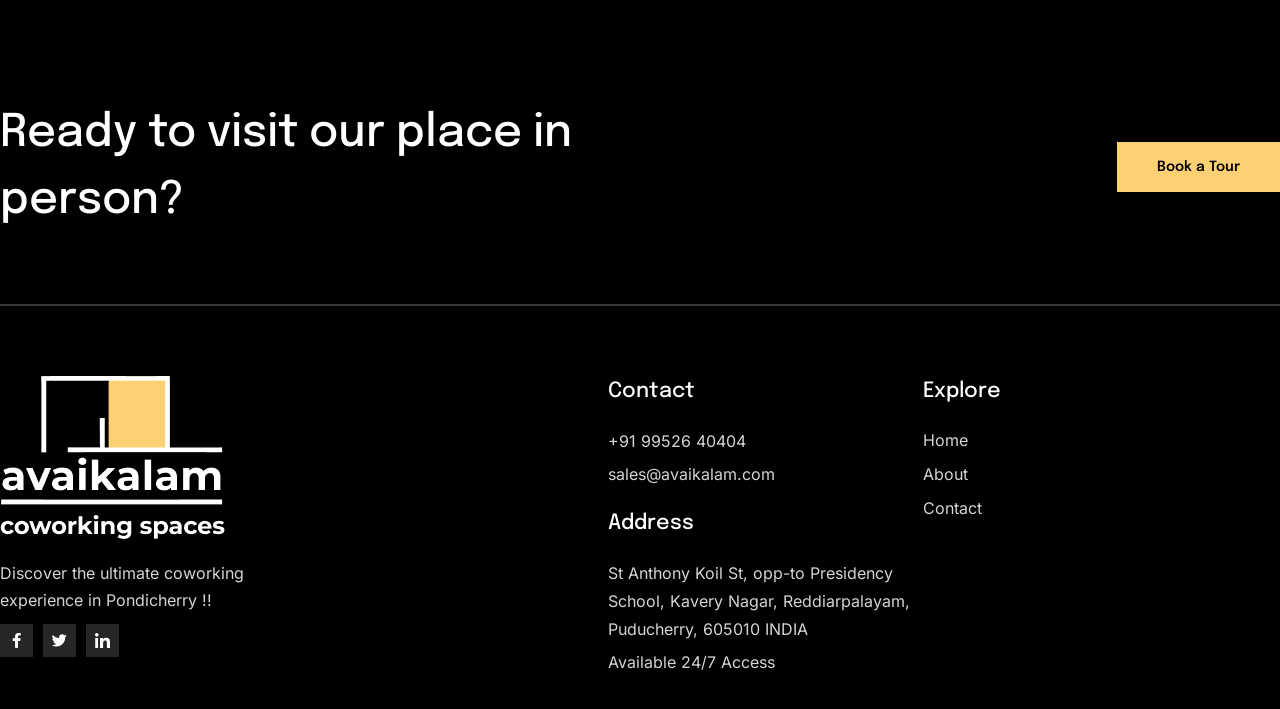

--- FILE ---
content_type: text/css
request_url: https://avaikalam.com/wp-content/uploads/elementor/css/post-9.css?ver=1764732586
body_size: 1004
content:
.elementor-kit-9{--e-global-color-primary:#000000;--e-global-color-secondary:#54595F;--e-global-color-text:#7A7A7A;--e-global-color-accent:#FF831A;--e-global-color-c14507b:#FAF7F2;--e-global-color-cc92d15:#F5F6F7;--e-global-typography-primary-font-family:"Epilogue";--e-global-typography-primary-font-size:65px;--e-global-typography-primary-font-weight:500;--e-global-typography-primary-text-transform:none;--e-global-typography-primary-font-style:normal;--e-global-typography-primary-text-decoration:none;--e-global-typography-primary-line-height:1.3em;--e-global-typography-secondary-font-family:"Epilogue";--e-global-typography-secondary-font-size:45px;--e-global-typography-secondary-font-weight:500;--e-global-typography-secondary-text-transform:none;--e-global-typography-secondary-font-style:normal;--e-global-typography-secondary-text-decoration:none;--e-global-typography-secondary-line-height:1.5em;--e-global-typography-text-font-family:"Inter";--e-global-typography-text-font-size:16px;--e-global-typography-text-font-weight:400;--e-global-typography-text-text-transform:none;--e-global-typography-text-font-style:normal;--e-global-typography-text-text-decoration:none;--e-global-typography-text-line-height:1.8em;--e-global-typography-accent-font-family:"Epilogue";--e-global-typography-accent-font-size:14px;--e-global-typography-accent-font-weight:600;--e-global-typography-accent-text-transform:none;--e-global-typography-accent-font-style:normal;--e-global-typography-accent-text-decoration:none;--e-global-typography-974ca7a-font-family:"Epilogue";--e-global-typography-974ca7a-font-size:25px;--e-global-typography-974ca7a-font-weight:500;--e-global-typography-974ca7a-text-transform:none;--e-global-typography-974ca7a-font-style:normal;--e-global-typography-974ca7a-text-decoration:none;--e-global-typography-974ca7a-line-height:1.5em;--e-global-typography-7ed6a0e-font-family:"Epilogue";--e-global-typography-7ed6a0e-font-size:21px;--e-global-typography-7ed6a0e-font-weight:500;--e-global-typography-7ed6a0e-text-transform:none;--e-global-typography-7ed6a0e-font-style:normal;--e-global-typography-7ed6a0e-text-decoration:none;--e-global-typography-7ed6a0e-line-height:1.5em;--e-global-typography-bdbfa0e-font-family:"Epilogue";--e-global-typography-bdbfa0e-font-size:18px;--e-global-typography-bdbfa0e-font-weight:500;--e-global-typography-bdbfa0e-text-transform:none;--e-global-typography-bdbfa0e-font-style:normal;--e-global-typography-bdbfa0e-text-decoration:none;--e-global-typography-bdbfa0e-line-height:1.6em;--e-global-typography-d366941-font-family:"Epilogue";--e-global-typography-d366941-font-size:16px;--e-global-typography-d366941-font-weight:500;--e-global-typography-d366941-text-transform:none;--e-global-typography-d366941-font-style:normal;--e-global-typography-d366941-text-decoration:none;--e-global-typography-d366941-line-height:1.5em;--e-global-typography-4a03b88-font-family:"Epilogue";--e-global-typography-4a03b88-font-size:15px;--e-global-typography-4a03b88-font-weight:600;--e-global-typography-4a03b88-text-transform:uppercase;--e-global-typography-4a03b88-letter-spacing:4px;--e-global-typography-c15b3a7-font-family:"Epilogue";--e-global-typography-c15b3a7-font-size:13px;--e-global-typography-c15b3a7-font-weight:600;--e-global-typography-c15b3a7-text-transform:uppercase;--e-global-typography-c15b3a7-letter-spacing:1px;--e-global-typography-68c6eb0-font-family:"Epilogue";--e-global-typography-68c6eb0-font-size:14px;--e-global-typography-68c6eb0-font-weight:500;--e-global-typography-c30dade-font-family:"Epilogue";--e-global-typography-c30dade-font-size:35px;--e-global-typography-c30dade-font-weight:500;--e-global-typography-c30dade-line-height:1.4em;color:var( --e-global-color-text );font-family:var( --e-global-typography-text-font-family ), Sans-serif;font-size:var( --e-global-typography-text-font-size );font-weight:var( --e-global-typography-text-font-weight );text-transform:var( --e-global-typography-text-text-transform );font-style:var( --e-global-typography-text-font-style );text-decoration:var( --e-global-typography-text-text-decoration );line-height:var( --e-global-typography-text-line-height );}.elementor-kit-9 button,.elementor-kit-9 input[type="button"],.elementor-kit-9 input[type="submit"],.elementor-kit-9 .elementor-button{background-color:var( --e-global-color-primary );font-family:var( --e-global-typography-accent-font-family ), Sans-serif;font-size:var( --e-global-typography-accent-font-size );font-weight:var( --e-global-typography-accent-font-weight );text-transform:var( --e-global-typography-accent-text-transform );font-style:var( --e-global-typography-accent-font-style );text-decoration:var( --e-global-typography-accent-text-decoration );color:#FFFFFF;border-style:solid;border-width:0px 0px 0px 0px;border-radius:0px 0px 0px 0px;padding:16px 32px 16px 32px;}.elementor-kit-9 button:hover,.elementor-kit-9 button:focus,.elementor-kit-9 input[type="button"]:hover,.elementor-kit-9 input[type="button"]:focus,.elementor-kit-9 input[type="submit"]:hover,.elementor-kit-9 input[type="submit"]:focus,.elementor-kit-9 .elementor-button:hover,.elementor-kit-9 .elementor-button:focus{background-color:var( --e-global-color-accent );color:#FFFFFF;}.elementor-kit-9 e-page-transition{background-color:#FFBC7D;}.elementor-kit-9 a{color:var( --e-global-color-accent );}.elementor-kit-9 a:hover{color:var( --e-global-color-primary );}.elementor-kit-9 h1{color:var( --e-global-color-primary );font-family:var( --e-global-typography-primary-font-family ), Sans-serif;font-size:var( --e-global-typography-primary-font-size );font-weight:var( --e-global-typography-primary-font-weight );text-transform:var( --e-global-typography-primary-text-transform );font-style:var( --e-global-typography-primary-font-style );text-decoration:var( --e-global-typography-primary-text-decoration );line-height:var( --e-global-typography-primary-line-height );}.elementor-kit-9 h2{color:var( --e-global-color-primary );font-family:var( --e-global-typography-secondary-font-family ), Sans-serif;font-size:var( --e-global-typography-secondary-font-size );font-weight:var( --e-global-typography-secondary-font-weight );text-transform:var( --e-global-typography-secondary-text-transform );font-style:var( --e-global-typography-secondary-font-style );text-decoration:var( --e-global-typography-secondary-text-decoration );line-height:var( --e-global-typography-secondary-line-height );}.elementor-kit-9 h3{color:var( --e-global-color-primary );font-family:var( --e-global-typography-974ca7a-font-family ), Sans-serif;font-size:var( --e-global-typography-974ca7a-font-size );font-weight:var( --e-global-typography-974ca7a-font-weight );text-transform:var( --e-global-typography-974ca7a-text-transform );font-style:var( --e-global-typography-974ca7a-font-style );text-decoration:var( --e-global-typography-974ca7a-text-decoration );line-height:var( --e-global-typography-974ca7a-line-height );letter-spacing:var( --e-global-typography-974ca7a-letter-spacing );word-spacing:var( --e-global-typography-974ca7a-word-spacing );}.elementor-kit-9 h4{color:var( --e-global-color-primary );font-family:var( --e-global-typography-7ed6a0e-font-family ), Sans-serif;font-size:var( --e-global-typography-7ed6a0e-font-size );font-weight:var( --e-global-typography-7ed6a0e-font-weight );text-transform:var( --e-global-typography-7ed6a0e-text-transform );font-style:var( --e-global-typography-7ed6a0e-font-style );text-decoration:var( --e-global-typography-7ed6a0e-text-decoration );line-height:var( --e-global-typography-7ed6a0e-line-height );letter-spacing:var( --e-global-typography-7ed6a0e-letter-spacing );word-spacing:var( --e-global-typography-7ed6a0e-word-spacing );}.elementor-kit-9 h5{color:var( --e-global-color-primary );font-family:var( --e-global-typography-bdbfa0e-font-family ), Sans-serif;font-size:var( --e-global-typography-bdbfa0e-font-size );font-weight:var( --e-global-typography-bdbfa0e-font-weight );text-transform:var( --e-global-typography-bdbfa0e-text-transform );font-style:var( --e-global-typography-bdbfa0e-font-style );text-decoration:var( --e-global-typography-bdbfa0e-text-decoration );line-height:var( --e-global-typography-bdbfa0e-line-height );letter-spacing:var( --e-global-typography-bdbfa0e-letter-spacing );word-spacing:var( --e-global-typography-bdbfa0e-word-spacing );}.elementor-kit-9 h6{color:var( --e-global-color-primary );font-family:var( --e-global-typography-d366941-font-family ), Sans-serif;font-size:var( --e-global-typography-d366941-font-size );font-weight:var( --e-global-typography-d366941-font-weight );text-transform:var( --e-global-typography-d366941-text-transform );font-style:var( --e-global-typography-d366941-font-style );text-decoration:var( --e-global-typography-d366941-text-decoration );line-height:var( --e-global-typography-d366941-line-height );letter-spacing:var( --e-global-typography-d366941-letter-spacing );word-spacing:var( --e-global-typography-d366941-word-spacing );}.elementor-kit-9 label{color:var( --e-global-color-primary );font-family:var( --e-global-typography-68c6eb0-font-family ), Sans-serif;font-size:var( --e-global-typography-68c6eb0-font-size );font-weight:var( --e-global-typography-68c6eb0-font-weight );line-height:var( --e-global-typography-68c6eb0-line-height );letter-spacing:var( --e-global-typography-68c6eb0-letter-spacing );word-spacing:var( --e-global-typography-68c6eb0-word-spacing );}.elementor-kit-9 input:not([type="button"]):not([type="submit"]),.elementor-kit-9 textarea,.elementor-kit-9 .elementor-field-textual{font-family:var( --e-global-typography-text-font-family ), Sans-serif;font-size:var( --e-global-typography-text-font-size );font-weight:var( --e-global-typography-text-font-weight );text-transform:var( --e-global-typography-text-text-transform );font-style:var( --e-global-typography-text-font-style );text-decoration:var( --e-global-typography-text-text-decoration );line-height:var( --e-global-typography-text-line-height );color:var( --e-global-color-primary );background-color:#02010100;border-style:solid;border-width:2px 2px 2px 2px;border-color:#0000001C;border-radius:0px 0px 0px 0px;}.elementor-kit-9 input:focus:not([type="button"]):not([type="submit"]),.elementor-kit-9 textarea:focus,.elementor-kit-9 .elementor-field-textual:focus{border-style:solid;border-color:var( --e-global-color-secondary );}.elementor-section.elementor-section-boxed > .elementor-container{max-width:1140px;}.e-con{--container-max-width:1140px;}.elementor-widget:not(:last-child){margin-block-end:20px;}.elementor-element{--widgets-spacing:20px 20px;--widgets-spacing-row:20px;--widgets-spacing-column:20px;}@media(max-width:1024px){.elementor-kit-9{--e-global-typography-primary-font-size:50px;--e-global-typography-secondary-font-size:38px;--e-global-typography-text-font-size:15px;--e-global-typography-accent-font-size:13px;--e-global-typography-974ca7a-font-size:22px;--e-global-typography-7ed6a0e-font-size:19px;--e-global-typography-bdbfa0e-font-size:17px;--e-global-typography-d366941-font-size:16px;--e-global-typography-c30dade-font-size:30px;font-size:var( --e-global-typography-text-font-size );line-height:var( --e-global-typography-text-line-height );}.elementor-kit-9 h1{font-size:var( --e-global-typography-primary-font-size );line-height:var( --e-global-typography-primary-line-height );}.elementor-kit-9 h2{font-size:var( --e-global-typography-secondary-font-size );line-height:var( --e-global-typography-secondary-line-height );}.elementor-kit-9 h3{font-size:var( --e-global-typography-974ca7a-font-size );line-height:var( --e-global-typography-974ca7a-line-height );letter-spacing:var( --e-global-typography-974ca7a-letter-spacing );word-spacing:var( --e-global-typography-974ca7a-word-spacing );}.elementor-kit-9 h4{font-size:var( --e-global-typography-7ed6a0e-font-size );line-height:var( --e-global-typography-7ed6a0e-line-height );letter-spacing:var( --e-global-typography-7ed6a0e-letter-spacing );word-spacing:var( --e-global-typography-7ed6a0e-word-spacing );}.elementor-kit-9 h5{font-size:var( --e-global-typography-bdbfa0e-font-size );line-height:var( --e-global-typography-bdbfa0e-line-height );letter-spacing:var( --e-global-typography-bdbfa0e-letter-spacing );word-spacing:var( --e-global-typography-bdbfa0e-word-spacing );}.elementor-kit-9 h6{font-size:var( --e-global-typography-d366941-font-size );line-height:var( --e-global-typography-d366941-line-height );letter-spacing:var( --e-global-typography-d366941-letter-spacing );word-spacing:var( --e-global-typography-d366941-word-spacing );}.elementor-kit-9 button,.elementor-kit-9 input[type="button"],.elementor-kit-9 input[type="submit"],.elementor-kit-9 .elementor-button{font-size:var( --e-global-typography-accent-font-size );}.elementor-kit-9 label{font-size:var( --e-global-typography-68c6eb0-font-size );line-height:var( --e-global-typography-68c6eb0-line-height );letter-spacing:var( --e-global-typography-68c6eb0-letter-spacing );word-spacing:var( --e-global-typography-68c6eb0-word-spacing );}.elementor-kit-9 input:not([type="button"]):not([type="submit"]),.elementor-kit-9 textarea,.elementor-kit-9 .elementor-field-textual{font-size:var( --e-global-typography-text-font-size );line-height:var( --e-global-typography-text-line-height );}.elementor-section.elementor-section-boxed > .elementor-container{max-width:1024px;}.e-con{--container-max-width:1024px;}}@media(max-width:767px){.elementor-kit-9{--e-global-typography-primary-font-size:41px;--e-global-typography-secondary-font-size:32px;--e-global-typography-text-font-size:15px;--e-global-typography-accent-font-size:13px;--e-global-typography-974ca7a-font-size:21px;--e-global-typography-7ed6a0e-font-size:18px;--e-global-typography-bdbfa0e-font-size:16px;--e-global-typography-d366941-font-size:15px;--e-global-typography-4a03b88-font-size:14px;--e-global-typography-c30dade-font-size:28px;font-size:var( --e-global-typography-text-font-size );line-height:var( --e-global-typography-text-line-height );}.elementor-kit-9 h1{font-size:var( --e-global-typography-primary-font-size );line-height:var( --e-global-typography-primary-line-height );}.elementor-kit-9 h2{font-size:var( --e-global-typography-secondary-font-size );line-height:var( --e-global-typography-secondary-line-height );}.elementor-kit-9 h3{font-size:var( --e-global-typography-974ca7a-font-size );line-height:var( --e-global-typography-974ca7a-line-height );letter-spacing:var( --e-global-typography-974ca7a-letter-spacing );word-spacing:var( --e-global-typography-974ca7a-word-spacing );}.elementor-kit-9 h4{font-size:var( --e-global-typography-7ed6a0e-font-size );line-height:var( --e-global-typography-7ed6a0e-line-height );letter-spacing:var( --e-global-typography-7ed6a0e-letter-spacing );word-spacing:var( --e-global-typography-7ed6a0e-word-spacing );}.elementor-kit-9 h5{font-size:var( --e-global-typography-bdbfa0e-font-size );line-height:var( --e-global-typography-bdbfa0e-line-height );letter-spacing:var( --e-global-typography-bdbfa0e-letter-spacing );word-spacing:var( --e-global-typography-bdbfa0e-word-spacing );}.elementor-kit-9 h6{font-size:var( --e-global-typography-d366941-font-size );line-height:var( --e-global-typography-d366941-line-height );letter-spacing:var( --e-global-typography-d366941-letter-spacing );word-spacing:var( --e-global-typography-d366941-word-spacing );}.elementor-kit-9 button,.elementor-kit-9 input[type="button"],.elementor-kit-9 input[type="submit"],.elementor-kit-9 .elementor-button{font-size:var( --e-global-typography-accent-font-size );}.elementor-kit-9 label{font-size:var( --e-global-typography-68c6eb0-font-size );line-height:var( --e-global-typography-68c6eb0-line-height );letter-spacing:var( --e-global-typography-68c6eb0-letter-spacing );word-spacing:var( --e-global-typography-68c6eb0-word-spacing );}.elementor-kit-9 input:not([type="button"]):not([type="submit"]),.elementor-kit-9 textarea,.elementor-kit-9 .elementor-field-textual{font-size:var( --e-global-typography-text-font-size );line-height:var( --e-global-typography-text-line-height );}.elementor-section.elementor-section-boxed > .elementor-container{max-width:767px;}.e-con{--container-max-width:767px;}}

--- FILE ---
content_type: text/css
request_url: https://avaikalam.com/wp-content/uploads/elementor/css/post-104.css?ver=1764732585
body_size: 1773
content:
.elementor-104 .elementor-element.elementor-element-36343d36:not(.elementor-motion-effects-element-type-background), .elementor-104 .elementor-element.elementor-element-36343d36 > .elementor-motion-effects-container > .elementor-motion-effects-layer{background-color:var( --e-global-color-primary );}.elementor-104 .elementor-element.elementor-element-36343d36 > .elementor-container{max-width:1300px;}.elementor-104 .elementor-element.elementor-element-36343d36{transition:background 0.3s, border 0.3s, border-radius 0.3s, box-shadow 0.3s;margin-top:0px;margin-bottom:0px;padding:100px 0px 0px 0px;}.elementor-104 .elementor-element.elementor-element-36343d36 > .elementor-background-overlay{transition:background 0.3s, border-radius 0.3s, opacity 0.3s;}.elementor-104 .elementor-element.elementor-element-71a983b7:not(.elementor-motion-effects-element-type-background) > .elementor-widget-wrap, .elementor-104 .elementor-element.elementor-element-71a983b7 > .elementor-widget-wrap > .elementor-motion-effects-container > .elementor-motion-effects-layer{background-color:var( --e-global-color-primary );}.elementor-104 .elementor-element.elementor-element-71a983b7 > .elementor-element-populated{transition:background 0.3s, border 0.3s, border-radius 0.3s, box-shadow 0.3s;margin:0px 0px 0px 0px;--e-column-margin-right:0px;--e-column-margin-left:0px;padding:0px 0px 0px 0px;}.elementor-104 .elementor-element.elementor-element-71a983b7 > .elementor-element-populated > .elementor-background-overlay{transition:background 0.3s, border-radius 0.3s, opacity 0.3s;}.elementor-104 .elementor-element.elementor-element-5b0384e5 > .elementor-container{max-width:1300px;}.elementor-104 .elementor-element.elementor-element-5b0384e5{border-style:solid;border-width:0px 0px 2px 0px;border-color:#FFFFFF36;padding:0px 0px 70px 0px;}.elementor-104 .elementor-element.elementor-element-4c48217c > .elementor-element-populated{padding:0px 0px 0px 0px;}.elementor-104 .elementor-element.elementor-element-61830aeb .elementor-heading-title{font-family:var( --e-global-typography-secondary-font-family ), Sans-serif;font-size:var( --e-global-typography-secondary-font-size );font-weight:var( --e-global-typography-secondary-font-weight );text-transform:var( --e-global-typography-secondary-text-transform );font-style:var( --e-global-typography-secondary-font-style );text-decoration:var( --e-global-typography-secondary-text-decoration );line-height:var( --e-global-typography-secondary-line-height );color:#FFFFFF;}.elementor-bc-flex-widget .elementor-104 .elementor-element.elementor-element-29cdb587.elementor-column .elementor-widget-wrap{align-items:center;}.elementor-104 .elementor-element.elementor-element-29cdb587.elementor-column.elementor-element[data-element_type="column"] > .elementor-widget-wrap.elementor-element-populated{align-content:center;align-items:center;}.elementor-104 .elementor-element.elementor-element-29cdb587 > .elementor-element-populated{padding:0px 0px 0px 0px;}.elementor-104 .elementor-element.elementor-element-7de28400 .elementor-button{background-color:#FED074;font-family:var( --e-global-typography-accent-font-family ), Sans-serif;font-size:var( --e-global-typography-accent-font-size );font-weight:var( --e-global-typography-accent-font-weight );text-transform:var( --e-global-typography-accent-text-transform );font-style:var( --e-global-typography-accent-font-style );text-decoration:var( --e-global-typography-accent-text-decoration );fill:#000000;color:#000000;border-radius:0px 0px 0px 0px;padding:18px 40px 18px 40px;}.elementor-104 .elementor-element.elementor-element-7de28400 .elementor-button:hover, .elementor-104 .elementor-element.elementor-element-7de28400 .elementor-button:focus{background-color:var( --e-global-color-c14507b );color:var( --e-global-color-primary );}.elementor-104 .elementor-element.elementor-element-7de28400 .elementor-button:hover svg, .elementor-104 .elementor-element.elementor-element-7de28400 .elementor-button:focus svg{fill:var( --e-global-color-primary );}.elementor-104 .elementor-element.elementor-element-5809c44f > .elementor-container{max-width:1300px;}.elementor-104 .elementor-element.elementor-element-5809c44f{margin-top:70px;margin-bottom:80px;padding:0px 0px 0px 0px;}.elementor-104 .elementor-element.elementor-element-5d8ad9c1 > .elementor-element-populated{margin:0px 50px 0px 0px;--e-column-margin-right:50px;--e-column-margin-left:0px;padding:0px 0px 0px 0px;}.elementor-104 .elementor-element.elementor-element-3876a76 > .elementor-widget-container{margin:0px 0px 0px 0px;}.elementor-104 .elementor-element.elementor-element-3876a76{text-align:left;}.elementor-104 .elementor-element.elementor-element-3876a76 img{width:35%;border-radius:0px 0px 0px 0px;}.elementor-104 .elementor-element.elementor-element-2356e086 > .elementor-widget-container{margin:0px 250px -10px 0px;}.elementor-104 .elementor-element.elementor-element-2356e086{font-family:var( --e-global-typography-text-font-family ), Sans-serif;font-size:var( --e-global-typography-text-font-size );font-weight:var( --e-global-typography-text-font-weight );text-transform:var( --e-global-typography-text-text-transform );font-style:var( --e-global-typography-text-font-style );text-decoration:var( --e-global-typography-text-text-decoration );line-height:var( --e-global-typography-text-line-height );color:#FFFFFFD4;}.elementor-104 .elementor-element.elementor-element-3d38daa4{--grid-template-columns:repeat(0, auto);--icon-size:15px;--grid-column-gap:5px;--grid-row-gap:0px;}.elementor-104 .elementor-element.elementor-element-3d38daa4 .elementor-widget-container{text-align:left;}.elementor-104 .elementor-element.elementor-element-3d38daa4 .elementor-social-icon{background-color:#FFFFFF26;--icon-padding:0.6em;border-style:solid;border-width:0px 0px 0px 0px;border-color:#00000000;}.elementor-104 .elementor-element.elementor-element-3d38daa4 .elementor-social-icon i{color:#FFFFFF;}.elementor-104 .elementor-element.elementor-element-3d38daa4 .elementor-social-icon svg{fill:#FFFFFF;}.elementor-104 .elementor-element.elementor-element-3d38daa4 .elementor-icon{border-radius:0px 0px 0px 0px;}.elementor-104 .elementor-element.elementor-element-3d38daa4 .elementor-social-icon:hover{background-color:var( --e-global-color-c14507b );border-color:var( --e-global-color-accent );}.elementor-104 .elementor-element.elementor-element-3d38daa4 .elementor-social-icon:hover i{color:var( --e-global-color-primary );}.elementor-104 .elementor-element.elementor-element-3d38daa4 .elementor-social-icon:hover svg{fill:var( --e-global-color-primary );}.elementor-104 .elementor-element.elementor-element-e0814ef > .elementor-element-populated{padding:0px 0px 0px 0px;}.elementor-104 .elementor-element.elementor-element-2972130d > .elementor-widget-container{margin:0px 0px 0px 0px;}.elementor-104 .elementor-element.elementor-element-2972130d .elementor-heading-title{font-family:var( --e-global-typography-7ed6a0e-font-family ), Sans-serif;font-size:var( --e-global-typography-7ed6a0e-font-size );font-weight:var( --e-global-typography-7ed6a0e-font-weight );text-transform:var( --e-global-typography-7ed6a0e-text-transform );font-style:var( --e-global-typography-7ed6a0e-font-style );text-decoration:var( --e-global-typography-7ed6a0e-text-decoration );line-height:var( --e-global-typography-7ed6a0e-line-height );letter-spacing:var( --e-global-typography-7ed6a0e-letter-spacing );word-spacing:var( --e-global-typography-7ed6a0e-word-spacing );color:#FFFFFF;}.elementor-104 .elementor-element.elementor-element-4907eb41 > .elementor-widget-container{margin:0px 0px -15px 0px;}.elementor-104 .elementor-element.elementor-element-4907eb41 .ekit-header-info > li > a{color:#FFFFFFD4;font-family:var( --e-global-typography-text-font-family ), Sans-serif;font-size:var( --e-global-typography-text-font-size );font-weight:var( --e-global-typography-text-font-weight );text-transform:var( --e-global-typography-text-text-transform );font-style:var( --e-global-typography-text-font-style );text-decoration:var( --e-global-typography-text-text-decoration );line-height:var( --e-global-typography-text-line-height );}.elementor-104 .elementor-element.elementor-element-4907eb41 .ekit-header-info > li > a i{color:var( --e-global-color-accent );font-size:18px;}.elementor-104 .elementor-element.elementor-element-4907eb41 .ekit-header-info > li > a svg path{stroke:var( --e-global-color-accent );fill:var( --e-global-color-accent );}.elementor-104 .elementor-element.elementor-element-4907eb41 .ekit-header-info > li > a svg{max-width:18px;height:auto;}.elementor-104 .elementor-element.elementor-element-4907eb41 .ekit-header-info > li > a i, .elementor-104 .elementor-element.elementor-element-4907eb41 .ekit-header-info > li > a svg{margin-right:10px;}.elementor-104 .elementor-element.elementor-element-1fe29832 > .elementor-widget-container{margin:0px 0px 0px 0px;}.elementor-104 .elementor-element.elementor-element-1fe29832 .ekit-header-info > li > a{color:#FFFFFFD4;font-family:var( --e-global-typography-text-font-family ), Sans-serif;font-size:var( --e-global-typography-text-font-size );font-weight:var( --e-global-typography-text-font-weight );text-transform:var( --e-global-typography-text-text-transform );font-style:var( --e-global-typography-text-font-style );text-decoration:var( --e-global-typography-text-text-decoration );line-height:var( --e-global-typography-text-line-height );}.elementor-104 .elementor-element.elementor-element-1fe29832 .ekit-header-info > li > a i{color:var( --e-global-color-accent );font-size:18px;}.elementor-104 .elementor-element.elementor-element-1fe29832 .ekit-header-info > li > a svg path{stroke:var( --e-global-color-accent );fill:var( --e-global-color-accent );}.elementor-104 .elementor-element.elementor-element-1fe29832 .ekit-header-info > li > a svg{max-width:18px;height:auto;}.elementor-104 .elementor-element.elementor-element-1fe29832 .ekit-header-info > li > a i, .elementor-104 .elementor-element.elementor-element-1fe29832 .ekit-header-info > li > a svg{margin-right:10px;}.elementor-104 .elementor-element.elementor-element-212ab07c > .elementor-widget-container{margin:0px 0px 0px 0px;}.elementor-104 .elementor-element.elementor-element-212ab07c .elementor-heading-title{font-family:var( --e-global-typography-7ed6a0e-font-family ), Sans-serif;font-size:var( --e-global-typography-7ed6a0e-font-size );font-weight:var( --e-global-typography-7ed6a0e-font-weight );text-transform:var( --e-global-typography-7ed6a0e-text-transform );font-style:var( --e-global-typography-7ed6a0e-font-style );text-decoration:var( --e-global-typography-7ed6a0e-text-decoration );line-height:var( --e-global-typography-7ed6a0e-line-height );letter-spacing:var( --e-global-typography-7ed6a0e-letter-spacing );word-spacing:var( --e-global-typography-7ed6a0e-word-spacing );color:#FFFFFF;}.elementor-104 .elementor-element.elementor-element-697a9a79 > .elementor-widget-container{margin:0px 0px -15px 0px;}.elementor-104 .elementor-element.elementor-element-697a9a79 .ekit-header-info > li > a{color:#FFFFFFD4;font-family:var( --e-global-typography-text-font-family ), Sans-serif;font-size:var( --e-global-typography-text-font-size );font-weight:var( --e-global-typography-text-font-weight );text-transform:var( --e-global-typography-text-text-transform );font-style:var( --e-global-typography-text-font-style );text-decoration:var( --e-global-typography-text-text-decoration );line-height:var( --e-global-typography-text-line-height );}.elementor-104 .elementor-element.elementor-element-697a9a79 .ekit-header-info > li > a i{color:var( --e-global-color-accent );font-size:18px;}.elementor-104 .elementor-element.elementor-element-697a9a79 .ekit-header-info > li > a svg path{stroke:var( --e-global-color-accent );fill:var( --e-global-color-accent );}.elementor-104 .elementor-element.elementor-element-697a9a79 .ekit-header-info > li > a svg{max-width:18px;height:auto;}.elementor-104 .elementor-element.elementor-element-697a9a79 .ekit-header-info > li > a i, .elementor-104 .elementor-element.elementor-element-697a9a79 .ekit-header-info > li > a svg{margin-right:10px;}.elementor-104 .elementor-element.elementor-element-4534245c > .elementor-widget-container{margin:0px 0px 0px 0px;}.elementor-104 .elementor-element.elementor-element-4534245c .ekit-header-info > li > a{color:#FFFFFFD4;font-family:var( --e-global-typography-text-font-family ), Sans-serif;font-size:var( --e-global-typography-text-font-size );font-weight:var( --e-global-typography-text-font-weight );text-transform:var( --e-global-typography-text-text-transform );font-style:var( --e-global-typography-text-font-style );text-decoration:var( --e-global-typography-text-text-decoration );line-height:var( --e-global-typography-text-line-height );}.elementor-104 .elementor-element.elementor-element-4534245c .ekit-header-info > li > a i{color:var( --e-global-color-accent );font-size:18px;}.elementor-104 .elementor-element.elementor-element-4534245c .ekit-header-info > li > a svg path{stroke:var( --e-global-color-accent );fill:var( --e-global-color-accent );}.elementor-104 .elementor-element.elementor-element-4534245c .ekit-header-info > li > a svg{max-width:18px;height:auto;}.elementor-104 .elementor-element.elementor-element-4534245c .ekit-header-info > li > a i, .elementor-104 .elementor-element.elementor-element-4534245c .ekit-header-info > li > a svg{margin-right:10px;}.elementor-104 .elementor-element.elementor-element-27135a7b > .elementor-element-populated{padding:0px 0px 0px 0px;}.elementor-104 .elementor-element.elementor-element-7205b2f7 > .elementor-widget-container{margin:0px 0px 0px 0px;}.elementor-104 .elementor-element.elementor-element-7205b2f7 .elementor-heading-title{font-family:var( --e-global-typography-7ed6a0e-font-family ), Sans-serif;font-size:var( --e-global-typography-7ed6a0e-font-size );font-weight:var( --e-global-typography-7ed6a0e-font-weight );text-transform:var( --e-global-typography-7ed6a0e-text-transform );font-style:var( --e-global-typography-7ed6a0e-font-style );text-decoration:var( --e-global-typography-7ed6a0e-text-decoration );line-height:var( --e-global-typography-7ed6a0e-line-height );letter-spacing:var( --e-global-typography-7ed6a0e-letter-spacing );word-spacing:var( --e-global-typography-7ed6a0e-word-spacing );color:#FFFFFF;}.elementor-104 .elementor-element.elementor-element-7e2283bd > .elementor-widget-container{margin:-1px 0px -7px 0px;}.elementor-104 .elementor-element.elementor-element-7e2283bd .elementor-icon-list-items:not(.elementor-inline-items) .elementor-icon-list-item:not(:last-child){padding-block-end:calc(6px/2);}.elementor-104 .elementor-element.elementor-element-7e2283bd .elementor-icon-list-items:not(.elementor-inline-items) .elementor-icon-list-item:not(:first-child){margin-block-start:calc(6px/2);}.elementor-104 .elementor-element.elementor-element-7e2283bd .elementor-icon-list-items.elementor-inline-items .elementor-icon-list-item{margin-inline:calc(6px/2);}.elementor-104 .elementor-element.elementor-element-7e2283bd .elementor-icon-list-items.elementor-inline-items{margin-inline:calc(-6px/2);}.elementor-104 .elementor-element.elementor-element-7e2283bd .elementor-icon-list-items.elementor-inline-items .elementor-icon-list-item:after{inset-inline-end:calc(-6px/2);}.elementor-104 .elementor-element.elementor-element-7e2283bd .elementor-icon-list-icon i{transition:color 0.3s;}.elementor-104 .elementor-element.elementor-element-7e2283bd .elementor-icon-list-icon svg{transition:fill 0.3s;}.elementor-104 .elementor-element.elementor-element-7e2283bd{--e-icon-list-icon-size:14px;--icon-vertical-offset:0px;}.elementor-104 .elementor-element.elementor-element-7e2283bd:NOT(.elementor-icon-list-ico-position-10) .elementor-icon-list-text{padding-left:0px;}.elementor-104 .elementor-element.elementor-element-7e2283bd.elementor-icon-list-ico-position-10 .elementor-icon-list-text{padding-right:0px;}.elementor-104 .elementor-element.elementor-element-7e2283bd .elementor-icon-list-item > .elementor-icon-list-text, .elementor-104 .elementor-element.elementor-element-7e2283bd .elementor-icon-list-item > a{font-family:var( --e-global-typography-text-font-family ), Sans-serif;font-size:var( --e-global-typography-text-font-size );font-weight:var( --e-global-typography-text-font-weight );text-transform:var( --e-global-typography-text-text-transform );font-style:var( --e-global-typography-text-font-style );text-decoration:var( --e-global-typography-text-text-decoration );line-height:var( --e-global-typography-text-line-height );}.elementor-104 .elementor-element.elementor-element-7e2283bd .elementor-icon-list-text{color:#FFFFFFD4;transition:color 0.3s;}.elementor-104 .elementor-element.elementor-element-7e2283bd .elementor-icon-list-item:hover .elementor-icon-list-text{color:var( --e-global-color-accent );}.elementor-104 .elementor-element.elementor-element-277d3f90 > .elementor-element-populated{padding:0px 0px 0px 0px;}.elementor-104 .elementor-element.elementor-element-1d318de7 > .elementor-container{max-width:1300px;}.elementor-104 .elementor-element.elementor-element-1d318de7{border-style:solid;border-width:2px 0px 0px 0px;border-color:#FFFFFF36;padding:30px 0px 30px 0px;}.elementor-bc-flex-widget .elementor-104 .elementor-element.elementor-element-66969971.elementor-column .elementor-widget-wrap{align-items:center;}.elementor-104 .elementor-element.elementor-element-66969971.elementor-column.elementor-element[data-element_type="column"] > .elementor-widget-wrap.elementor-element-populated{align-content:center;align-items:center;}.elementor-104 .elementor-element.elementor-element-66969971 > .elementor-element-populated{border-style:solid;border-width:0px 0px 0px 0px;border-color:#FFFFFF2B;padding:0px 0px 0px 0px;}.elementor-104 .elementor-element.elementor-element-24932375 > .elementor-widget-container{margin:0px 0px -15px 0px;}.elementor-104 .elementor-element.elementor-element-24932375{font-family:var( --e-global-typography-68c6eb0-font-family ), Sans-serif;font-size:var( --e-global-typography-68c6eb0-font-size );font-weight:var( --e-global-typography-68c6eb0-font-weight );line-height:var( --e-global-typography-68c6eb0-line-height );letter-spacing:var( --e-global-typography-68c6eb0-letter-spacing );word-spacing:var( --e-global-typography-68c6eb0-word-spacing );color:#FFFFFF;}.elementor-bc-flex-widget .elementor-104 .elementor-element.elementor-element-116f11f.elementor-column .elementor-widget-wrap{align-items:center;}.elementor-104 .elementor-element.elementor-element-116f11f.elementor-column.elementor-element[data-element_type="column"] > .elementor-widget-wrap.elementor-element-populated{align-content:center;align-items:center;}.elementor-104 .elementor-element.elementor-element-116f11f.elementor-column > .elementor-widget-wrap{justify-content:flex-end;}.elementor-104 .elementor-element.elementor-element-116f11f > .elementor-element-populated{border-style:solid;border-width:0px 0px 0px 0px;border-color:#FFFFFF2B;padding:0px 0px 0px 0px;}.elementor-104 .elementor-element.elementor-element-4610f7c6 .elementor-button{background-color:#0A6CFF00;font-family:var( --e-global-typography-68c6eb0-font-family ), Sans-serif;font-size:var( --e-global-typography-68c6eb0-font-size );font-weight:var( --e-global-typography-68c6eb0-font-weight );line-height:var( --e-global-typography-68c6eb0-line-height );letter-spacing:var( --e-global-typography-68c6eb0-letter-spacing );word-spacing:var( --e-global-typography-68c6eb0-word-spacing );fill:#FFFFFF;color:#FFFFFF;border-style:solid;border-width:0px 0px 0px 0px;border-radius:0px 0px 0px 0px;padding:0px 0px 0px 0px;}.elementor-104 .elementor-element.elementor-element-4610f7c6{width:auto;max-width:auto;}.elementor-104 .elementor-element.elementor-element-4610f7c6 > .elementor-widget-container{margin:0px 20px 0px 0px;}.elementor-104 .elementor-element.elementor-element-4610f7c6 .elementor-button:hover, .elementor-104 .elementor-element.elementor-element-4610f7c6 .elementor-button:focus{color:var( --e-global-color-accent );}.elementor-104 .elementor-element.elementor-element-4610f7c6 .elementor-button:hover svg, .elementor-104 .elementor-element.elementor-element-4610f7c6 .elementor-button:focus svg{fill:var( --e-global-color-accent );}.elementor-104 .elementor-element.elementor-element-3721b7c5 .elementor-button{background-color:#0A6CFF00;font-family:var( --e-global-typography-68c6eb0-font-family ), Sans-serif;font-size:var( --e-global-typography-68c6eb0-font-size );font-weight:var( --e-global-typography-68c6eb0-font-weight );line-height:var( --e-global-typography-68c6eb0-line-height );letter-spacing:var( --e-global-typography-68c6eb0-letter-spacing );word-spacing:var( --e-global-typography-68c6eb0-word-spacing );fill:#FFFFFF;color:#FFFFFF;border-style:solid;border-width:0px 0px 0px 0px;border-radius:0px 0px 0px 0px;padding:0px 0px 0px 0px;}.elementor-104 .elementor-element.elementor-element-3721b7c5{width:auto;max-width:auto;}.elementor-104 .elementor-element.elementor-element-3721b7c5 .elementor-button:hover, .elementor-104 .elementor-element.elementor-element-3721b7c5 .elementor-button:focus{color:var( --e-global-color-accent );}.elementor-104 .elementor-element.elementor-element-3721b7c5 .elementor-button:hover svg, .elementor-104 .elementor-element.elementor-element-3721b7c5 .elementor-button:focus svg{fill:var( --e-global-color-accent );}:root{--page-title-display:none;}@media(min-width:768px){.elementor-104 .elementor-element.elementor-element-5d8ad9c1{width:47.5%;}.elementor-104 .elementor-element.elementor-element-e0814ef{width:24.583%;}.elementor-104 .elementor-element.elementor-element-27135a7b{width:18.917%;}.elementor-104 .elementor-element.elementor-element-277d3f90{width:9%;}}@media(max-width:1024px){.elementor-104 .elementor-element.elementor-element-36343d36{padding:70px 30px 0px 30px;}.elementor-104 .elementor-element.elementor-element-71a983b7 > .elementor-element-populated{padding:0px 0px 0px 0px;}.elementor-104 .elementor-element.elementor-element-5b0384e5{padding:0px 0px 50px 0px;}.elementor-104 .elementor-element.elementor-element-61830aeb .elementor-heading-title{font-size:var( --e-global-typography-secondary-font-size );line-height:var( --e-global-typography-secondary-line-height );}.elementor-104 .elementor-element.elementor-element-7de28400 .elementor-button{font-size:var( --e-global-typography-accent-font-size );}.elementor-104 .elementor-element.elementor-element-5809c44f{margin-top:50px;margin-bottom:50px;}.elementor-104 .elementor-element.elementor-element-5d8ad9c1 > .elementor-element-populated{margin:0px 0px 0px 0px;--e-column-margin-right:0px;--e-column-margin-left:0px;padding:0px 0px 70px 0px;}.elementor-104 .elementor-element.elementor-element-3876a76 > .elementor-widget-container{margin:0px 0px 0px 0px;}.elementor-104 .elementor-element.elementor-element-3876a76{text-align:center;}.elementor-104 .elementor-element.elementor-element-3876a76 img{width:28%;}.elementor-104 .elementor-element.elementor-element-2356e086 > .elementor-widget-container{margin:0px 200px -5px 200px;}.elementor-104 .elementor-element.elementor-element-2356e086{text-align:center;font-size:var( --e-global-typography-text-font-size );line-height:var( --e-global-typography-text-line-height );}.elementor-104 .elementor-element.elementor-element-3d38daa4 .elementor-widget-container{text-align:center;}.elementor-104 .elementor-element.elementor-element-2972130d .elementor-heading-title{font-size:var( --e-global-typography-7ed6a0e-font-size );line-height:var( --e-global-typography-7ed6a0e-line-height );letter-spacing:var( --e-global-typography-7ed6a0e-letter-spacing );word-spacing:var( --e-global-typography-7ed6a0e-word-spacing );}.elementor-104 .elementor-element.elementor-element-4907eb41 .ekit-header-info > li > a{font-size:var( --e-global-typography-text-font-size );line-height:var( --e-global-typography-text-line-height );}.elementor-104 .elementor-element.elementor-element-1fe29832 .ekit-header-info > li > a{font-size:var( --e-global-typography-text-font-size );line-height:var( --e-global-typography-text-line-height );}.elementor-104 .elementor-element.elementor-element-212ab07c .elementor-heading-title{font-size:var( --e-global-typography-7ed6a0e-font-size );line-height:var( --e-global-typography-7ed6a0e-line-height );letter-spacing:var( --e-global-typography-7ed6a0e-letter-spacing );word-spacing:var( --e-global-typography-7ed6a0e-word-spacing );}.elementor-104 .elementor-element.elementor-element-697a9a79 .ekit-header-info > li > a{font-size:var( --e-global-typography-text-font-size );line-height:var( --e-global-typography-text-line-height );}.elementor-104 .elementor-element.elementor-element-4534245c .ekit-header-info > li > a{font-size:var( --e-global-typography-text-font-size );line-height:var( --e-global-typography-text-line-height );}.elementor-104 .elementor-element.elementor-element-7205b2f7 .elementor-heading-title{font-size:var( --e-global-typography-7ed6a0e-font-size );line-height:var( --e-global-typography-7ed6a0e-line-height );letter-spacing:var( --e-global-typography-7ed6a0e-letter-spacing );word-spacing:var( --e-global-typography-7ed6a0e-word-spacing );}.elementor-104 .elementor-element.elementor-element-7e2283bd .elementor-icon-list-item > .elementor-icon-list-text, .elementor-104 .elementor-element.elementor-element-7e2283bd .elementor-icon-list-item > a{font-size:var( --e-global-typography-text-font-size );line-height:var( --e-global-typography-text-line-height );}.elementor-104 .elementor-element.elementor-element-277d3f90 > .elementor-element-populated{margin:0px 0px 0px 0px;--e-column-margin-right:0px;--e-column-margin-left:0px;padding:0px 0px 0px 0px;}.elementor-104 .elementor-element.elementor-element-1d318de7{padding:20px 0px 20px 0px;}.elementor-104 .elementor-element.elementor-element-24932375{font-size:var( --e-global-typography-68c6eb0-font-size );line-height:var( --e-global-typography-68c6eb0-line-height );letter-spacing:var( --e-global-typography-68c6eb0-letter-spacing );word-spacing:var( --e-global-typography-68c6eb0-word-spacing );}.elementor-104 .elementor-element.elementor-element-4610f7c6 .elementor-button{font-size:var( --e-global-typography-68c6eb0-font-size );line-height:var( --e-global-typography-68c6eb0-line-height );letter-spacing:var( --e-global-typography-68c6eb0-letter-spacing );word-spacing:var( --e-global-typography-68c6eb0-word-spacing );}.elementor-104 .elementor-element.elementor-element-3721b7c5 .elementor-button{font-size:var( --e-global-typography-68c6eb0-font-size );line-height:var( --e-global-typography-68c6eb0-line-height );letter-spacing:var( --e-global-typography-68c6eb0-letter-spacing );word-spacing:var( --e-global-typography-68c6eb0-word-spacing );}}@media(max-width:767px){.elementor-104 .elementor-element.elementor-element-36343d36{margin-top:0px;margin-bottom:0px;padding:70px 20px 0px 20px;}.elementor-104 .elementor-element.elementor-element-71a983b7 > .elementor-element-populated{padding:0px 0px 0px 0px;}.elementor-104 .elementor-element.elementor-element-4c48217c > .elementor-element-populated{margin:0px 0px 30px 0px;--e-column-margin-right:0px;--e-column-margin-left:0px;}.elementor-104 .elementor-element.elementor-element-61830aeb{text-align:center;}.elementor-104 .elementor-element.elementor-element-61830aeb .elementor-heading-title{font-size:var( --e-global-typography-secondary-font-size );line-height:var( --e-global-typography-secondary-line-height );}.elementor-104 .elementor-element.elementor-element-7de28400 .elementor-button{font-size:var( --e-global-typography-accent-font-size );}.elementor-104 .elementor-element.elementor-element-5809c44f{margin-top:50px;margin-bottom:50px;}.elementor-104 .elementor-element.elementor-element-5d8ad9c1 > .elementor-element-populated{margin:0px 0px 50px 0px;--e-column-margin-right:0px;--e-column-margin-left:0px;padding:0px 0px 0px 0px;}.elementor-104 .elementor-element.elementor-element-3876a76 > .elementor-widget-container{margin:0px 0px 0px 0px;}.elementor-104 .elementor-element.elementor-element-3876a76{text-align:center;}.elementor-104 .elementor-element.elementor-element-3876a76 img{width:55%;}.elementor-104 .elementor-element.elementor-element-2356e086 > .elementor-widget-container{margin:0px 20px -10px 20px;}.elementor-104 .elementor-element.elementor-element-2356e086{text-align:center;font-size:var( --e-global-typography-text-font-size );line-height:var( --e-global-typography-text-line-height );}.elementor-104 .elementor-element.elementor-element-e0814ef > .elementor-element-populated{margin:0px 0px 50px 0px;--e-column-margin-right:0px;--e-column-margin-left:0px;}.elementor-104 .elementor-element.elementor-element-2972130d > .elementor-widget-container{margin:0px 0px 0px 0px;}.elementor-104 .elementor-element.elementor-element-2972130d .elementor-heading-title{font-size:var( --e-global-typography-7ed6a0e-font-size );line-height:var( --e-global-typography-7ed6a0e-line-height );letter-spacing:var( --e-global-typography-7ed6a0e-letter-spacing );word-spacing:var( --e-global-typography-7ed6a0e-word-spacing );}.elementor-104 .elementor-element.elementor-element-4907eb41 .ekit-header-info > li > a{font-size:var( --e-global-typography-text-font-size );line-height:var( --e-global-typography-text-line-height );}.elementor-104 .elementor-element.elementor-element-1fe29832 > .elementor-widget-container{margin:0px 0px 30px 0px;}.elementor-104 .elementor-element.elementor-element-1fe29832 .ekit-header-info > li > a{font-size:var( --e-global-typography-text-font-size );line-height:var( --e-global-typography-text-line-height );}.elementor-104 .elementor-element.elementor-element-212ab07c > .elementor-widget-container{margin:0px 0px 0px 0px;}.elementor-104 .elementor-element.elementor-element-212ab07c .elementor-heading-title{font-size:var( --e-global-typography-7ed6a0e-font-size );line-height:var( --e-global-typography-7ed6a0e-line-height );letter-spacing:var( --e-global-typography-7ed6a0e-letter-spacing );word-spacing:var( --e-global-typography-7ed6a0e-word-spacing );}.elementor-104 .elementor-element.elementor-element-697a9a79 .ekit-header-info > li > a{font-size:var( --e-global-typography-text-font-size );line-height:var( --e-global-typography-text-line-height );}.elementor-104 .elementor-element.elementor-element-4534245c > .elementor-widget-container{margin:0px 0px 0px 0px;}.elementor-104 .elementor-element.elementor-element-4534245c .ekit-header-info > li > a{font-size:var( --e-global-typography-text-font-size );line-height:var( --e-global-typography-text-line-height );}.elementor-104 .elementor-element.elementor-element-27135a7b > .elementor-element-populated{margin:0px 0px 50px 0px;--e-column-margin-right:0px;--e-column-margin-left:0px;}.elementor-104 .elementor-element.elementor-element-7205b2f7 > .elementor-widget-container{margin:0px 0px 0px 0px;}.elementor-104 .elementor-element.elementor-element-7205b2f7 .elementor-heading-title{font-size:var( --e-global-typography-7ed6a0e-font-size );line-height:var( --e-global-typography-7ed6a0e-line-height );letter-spacing:var( --e-global-typography-7ed6a0e-letter-spacing );word-spacing:var( --e-global-typography-7ed6a0e-word-spacing );}.elementor-104 .elementor-element.elementor-element-7e2283bd .elementor-icon-list-item > .elementor-icon-list-text, .elementor-104 .elementor-element.elementor-element-7e2283bd .elementor-icon-list-item > a{font-size:var( --e-global-typography-text-font-size );line-height:var( --e-global-typography-text-line-height );}.elementor-104 .elementor-element.elementor-element-277d3f90 > .elementor-element-populated{margin:0px 0px 0px 0px;--e-column-margin-right:0px;--e-column-margin-left:0px;padding:0px 0px 0px 0px;}.elementor-104 .elementor-element.elementor-element-66969971 > .elementor-element-populated{border-width:0px 0px 0px 0px;padding:0px 0px 0px 0px;}.elementor-104 .elementor-element.elementor-element-24932375{text-align:center;font-size:var( --e-global-typography-68c6eb0-font-size );line-height:var( --e-global-typography-68c6eb0-line-height );letter-spacing:var( --e-global-typography-68c6eb0-letter-spacing );word-spacing:var( --e-global-typography-68c6eb0-word-spacing );}.elementor-104 .elementor-element.elementor-element-116f11f.elementor-column > .elementor-widget-wrap{justify-content:center;}.elementor-104 .elementor-element.elementor-element-116f11f > .elementor-element-populated{padding:0px 0px 20px 0px;}.elementor-104 .elementor-element.elementor-element-4610f7c6 .elementor-button{font-size:var( --e-global-typography-68c6eb0-font-size );line-height:var( --e-global-typography-68c6eb0-line-height );letter-spacing:var( --e-global-typography-68c6eb0-letter-spacing );word-spacing:var( --e-global-typography-68c6eb0-word-spacing );}.elementor-104 .elementor-element.elementor-element-3721b7c5 .elementor-button{font-size:var( --e-global-typography-68c6eb0-font-size );line-height:var( --e-global-typography-68c6eb0-line-height );letter-spacing:var( --e-global-typography-68c6eb0-letter-spacing );word-spacing:var( --e-global-typography-68c6eb0-word-spacing );}}@media(max-width:1024px) and (min-width:768px){.elementor-104 .elementor-element.elementor-element-4c48217c{width:70%;}.elementor-104 .elementor-element.elementor-element-29cdb587{width:30%;}.elementor-104 .elementor-element.elementor-element-5d8ad9c1{width:100%;}.elementor-104 .elementor-element.elementor-element-e0814ef{width:47%;}.elementor-104 .elementor-element.elementor-element-27135a7b{width:38%;}.elementor-104 .elementor-element.elementor-element-277d3f90{width:15%;}}